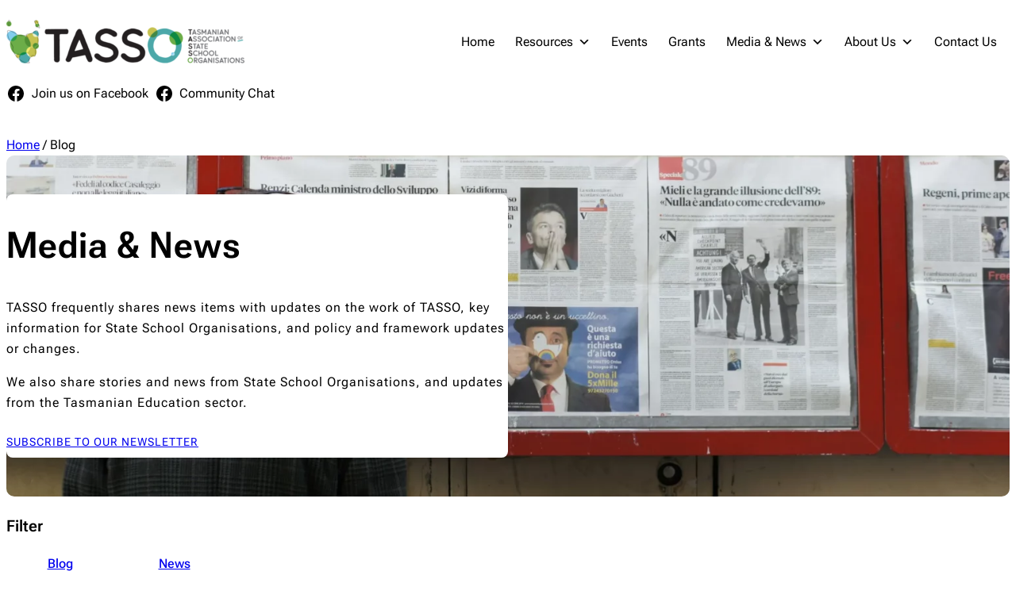

--- FILE ---
content_type: text/css
request_url: https://www.tasso.org.au/wp-content/cache/autoptimize/css/autoptimize_single_87e07eab6f22c0c70b8f255766a7f219.css?ver=1.0.0
body_size: 873
content:
html{scroll-behavior:smooth}*,*:before,*:after{box-sizing:inherit}html{box-sizing:border-box;-moz-osx-font-smoothing:grayscale;-webkit-font-smoothing:antialiased}a,a:focus,a:hover{text-decoration:underline}b,strong{font-weight:600}ol,ul{padding:0}ol:where(:not([class*=wp-block])),ol:where(.wp-block-list),ul:where(:not([class*=wp-block])),ul:where(.wp-block-list){padding-inline-start:var(--wp--preset--spacing--md)}div[class*=wp-block-] figcaption{color:var(--wp--preset--color--secondary);font-size:var(--wp--preset--font-size--xs);margin-bottom:0;margin-top:20px;text-align:center}input,button,textarea,select{font:inherit}input[type=button],input[type=email],input[type=search],input[type=submit],input[type=text],textarea{-webkit-appearance:none}input:not([type=submit]),select,textarea,.wp-block-post-comments-form input:not([type=submit]):not([type=checkbox]),.wp-block-post-comments-form textarea{color:var(--wp--preset--color--contrast);border-radius:5px;border:solid 1px var(--wp--preset--color--contrast);padding:.5em 1em;font-size:var(--wp--preset--font-size--sm);width:100%}input:focus-visible,textarea:focus-visible{outline-color:var(--wp--preset--color--contrast-2)}input[type=checkbox],input[type=image],input[type=radio]{width:auto}label{width:100%;display:block}::placeholder{color:var(--wp--preset--color--gray-500);font-size:var(--wp--preset--font-size--sm);opacity:.75}h1,h2,h3,h4,h5,h6{text-wrap:pretty}.nf-form-fields-required{display:none}.nf-field-element>*{background-color:var(--wp--preset--color--gray-50);border:none !important}.nf-after-field,.nf-field-description{font-size:var(--wp--preset--font-size--sm)}input[type=submit],.nf-field-element button{background-color:var(--wp--preset--color--contrast-2);color:var(--wp--preset--color--base) !important;border-color:var(--wp--preset--color--contrast-2);border-radius:.33rem;padding-block:.33rem;padding-inline:1rem;cursor:pointer}.nf-error-msg,.ninja-forms-req-symbol{color:var(--wp--preset--color--red)}.truncate{display:-webkit-box;-webkit-line-clamp:3;-webkit-box-orient:vertical;overflow:hidden;text-overflow:ellipsis}@media screen and (width <=768px){header .wp-block-site-logo{max-width:50%;height:auto}header .wp-container-core-group-layout-1.wp-container-core-group-layout-1{justify-content:space-between}}:where(header,header a){transition:all ease .3s}header{position:sticky;width:100%;max-width:100%;top:var(--wp-admin--admin-bar--height,0px);z-index:100;margin-block-start:0;margin-block-end:0}header{--_bg:var(--wp--custom--color--nav-bg,inherit);--_nav-link-color:var(--wp--custom--color--nav-link,inherit);background:var(--_bg);color:var(--_nav-link-color)}header.sticking{--_bg:var(--wp--custom--color--nav-bg-sticking,inherit);--_nav-link-color:var(--wp--custom--color--nav-link-sticking,inherit)}.wp-block-group.is-position-sticky:has(nav){z-index:200}#back-to-top{display:flex}.back-to-top--wrapper{background-color:#fff;display:inline-flex;flex-direction:column;align-items:center;justify-content:center;gap:0;aspect-ratio:1;padding:1rem}html{scroll-padding-top:calc(var(--wp-admin--admin-bar--height,0px) + 4rem)}

--- FILE ---
content_type: application/javascript
request_url: https://www.tasso.org.au/wp-content/cache/autoptimize/js/autoptimize_single_e15b951394d696d52fd5b09afa203817.js?ver=1.0.0
body_size: 412
content:
document.addEventListener('DOMContentLoaded',function(){setIsActiveToTagCloudLink();createViewAllTag();appendHashToLinks();heroAnimation();});function setIsActiveToTagCloudLink(){var currentUrl=window.location.href;currentUrl=currentUrl.split('#')[0];var links=document.querySelectorAll('.tag-cloud-link');if(links.length===0){return;}
links.forEach(function(link){if(link.href.includes(currentUrl)){link.classList.add('is-active');}});}
function createViewAllTag(){var tagCloud=document.querySelector('.wp-block-tag-cloud');if(!tagCloud){return;}
var activeTag=tagCloud.querySelector('.is-active');if(activeTag){var viewAllLink=document.createElement('a');viewAllLink.textContent='View All';viewAllLink.classList.add('tag-cloud-link');if(tagCloud.classList.contains('grant-status')){viewAllLink.href='/grants#posts';}else if(tagCloud.classList.contains('categories')){viewAllLink.href='/media-and-news';}
tagCloud.appendChild(viewAllLink);}}
function appendHashToLinks(){if(!window.location.pathname.includes('/grants')&&!window.location.pathname.includes('/grant-status')&&!window.location.pathname.includes('/media-and-news')&&!window.location.pathname.includes('/category')){return;}
var links=document.querySelectorAll('a');links.forEach(function(link){var href=link.getAttribute('href');if(href&&href.includes('grant-status/')&&!href.includes('#')){link.setAttribute('href',href+'#posts');}
if(href&&href.includes('category/')&&!href.includes('#')){link.setAttribute('href',href+'#posts');}});}
function heroAnimation(){var hero=document.querySelector('.animated-circles');if(!hero){return;}
hero.insertAdjacentHTML('afterbegin','<div class="circle yellow-1"></div><div class="circle yellow-2"></div><div class="circle green-1"></div><div class="circle emerald-1"></div>');}

--- FILE ---
content_type: application/javascript
request_url: https://www.tasso.org.au/wp-content/cache/autoptimize/js/autoptimize_single_51493d8b4b1686ccda21d2e946fa1e87.js
body_size: 39
content:
const navbar=document.querySelector('header');const scrollWatcher=document.createElement('div');scrollWatcher.setAttribute('data-scroll-watcher','');navbar.before(scrollWatcher);const navObserver=new IntersectionObserver((entries)=>{const[firstEntry,secondEntry]=entries;navbar.classList.toggle('sticking',!firstEntry.isIntersecting);},{rootMargin:'50px 0px 0px 0px'});navObserver.observe(scrollWatcher);

--- FILE ---
content_type: application/javascript
request_url: https://www.tasso.org.au/wp-content/cache/autoptimize/js/autoptimize_single_5f692aaa9f17c1ff9dae5a566dcefdfc.js
body_size: 106
content:
jQuery(document).ready(function($){if(!$("#pum-4634").length){return;}
function handlePdfButtonClicks(){const buttons=$(".pum-trigger a");buttons.each(function(){$(this).on("click",function(event){event.preventDefault();let resourceUrl=$(this).attr("href");let popupId=4634;PUM.open(popupId);let hiddenField=$('input[type="hidden"]');if(hiddenField){hiddenField.val(resourceUrl).trigger("change");}
$(document).on("nfFormSubmitResponse",function(e,layoutView){window.open(resourceUrl,"_blank");location.reload();});});});}
handlePdfButtonClicks();});